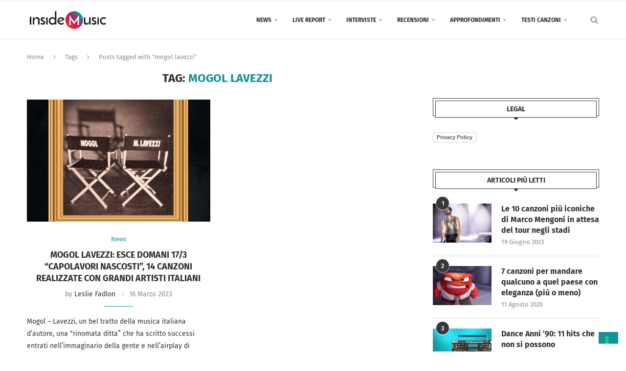

--- FILE ---
content_type: text/html; charset=utf-8
request_url: https://www.google.com/recaptcha/api2/aframe
body_size: 265
content:
<!DOCTYPE HTML><html><head><meta http-equiv="content-type" content="text/html; charset=UTF-8"></head><body><script nonce="qquJeigdhEQE-Ydd8WMwSQ">/** Anti-fraud and anti-abuse applications only. See google.com/recaptcha */ try{var clients={'sodar':'https://pagead2.googlesyndication.com/pagead/sodar?'};window.addEventListener("message",function(a){try{if(a.source===window.parent){var b=JSON.parse(a.data);var c=clients[b['id']];if(c){var d=document.createElement('img');d.src=c+b['params']+'&rc='+(localStorage.getItem("rc::a")?sessionStorage.getItem("rc::b"):"");window.document.body.appendChild(d);sessionStorage.setItem("rc::e",parseInt(sessionStorage.getItem("rc::e")||0)+1);localStorage.setItem("rc::h",'1762121303227');}}}catch(b){}});window.parent.postMessage("_grecaptcha_ready", "*");}catch(b){}</script></body></html>

--- FILE ---
content_type: application/javascript
request_url: https://cs.iubenda.com/cookie-solution/confs/js/96720102.js
body_size: -20
content:
_iub.csRC = { consApiKey: 'ggoWabYkxTFz2KpB18LRkzoYcM21xCvt', showBranding: false }
_iub.csEnabled = true;
_iub.csPurposes = [3,1,5,4];
_iub.cpUpd = 1720714633;
_iub.csT = 0.025;
_iub.googleConsentModeV2 = true;
_iub.totalNumberOfProviders = 4;
